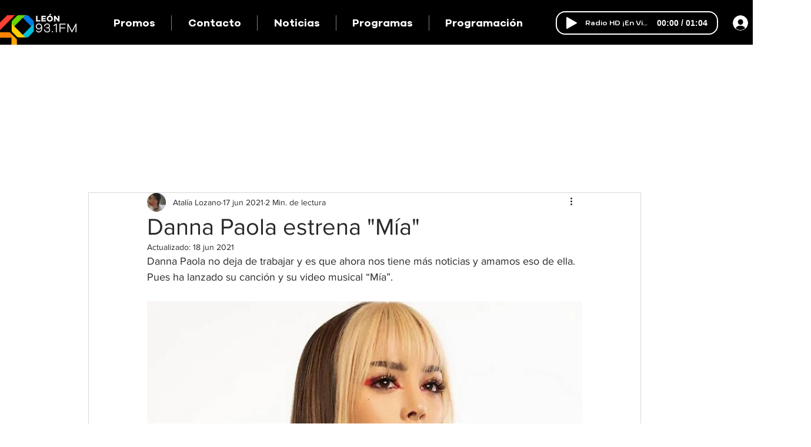

--- FILE ---
content_type: text/html; charset=utf-8
request_url: https://www.google.com/recaptcha/api2/aframe
body_size: 257
content:
<!DOCTYPE HTML><html><head><meta http-equiv="content-type" content="text/html; charset=UTF-8"></head><body><script nonce="A3ni6wLm6Ujg6meApDDV9A">/** Anti-fraud and anti-abuse applications only. See google.com/recaptcha */ try{var clients={'sodar':'https://pagead2.googlesyndication.com/pagead/sodar?'};window.addEventListener("message",function(a){try{if(a.source===window.parent){var b=JSON.parse(a.data);var c=clients[b['id']];if(c){var d=document.createElement('img');d.src=c+b['params']+'&rc='+(localStorage.getItem("rc::a")?sessionStorage.getItem("rc::b"):"");window.document.body.appendChild(d);sessionStorage.setItem("rc::e",parseInt(sessionStorage.getItem("rc::e")||0)+1);localStorage.setItem("rc::h",'1768819534263');}}}catch(b){}});window.parent.postMessage("_grecaptcha_ready", "*");}catch(b){}</script></body></html>